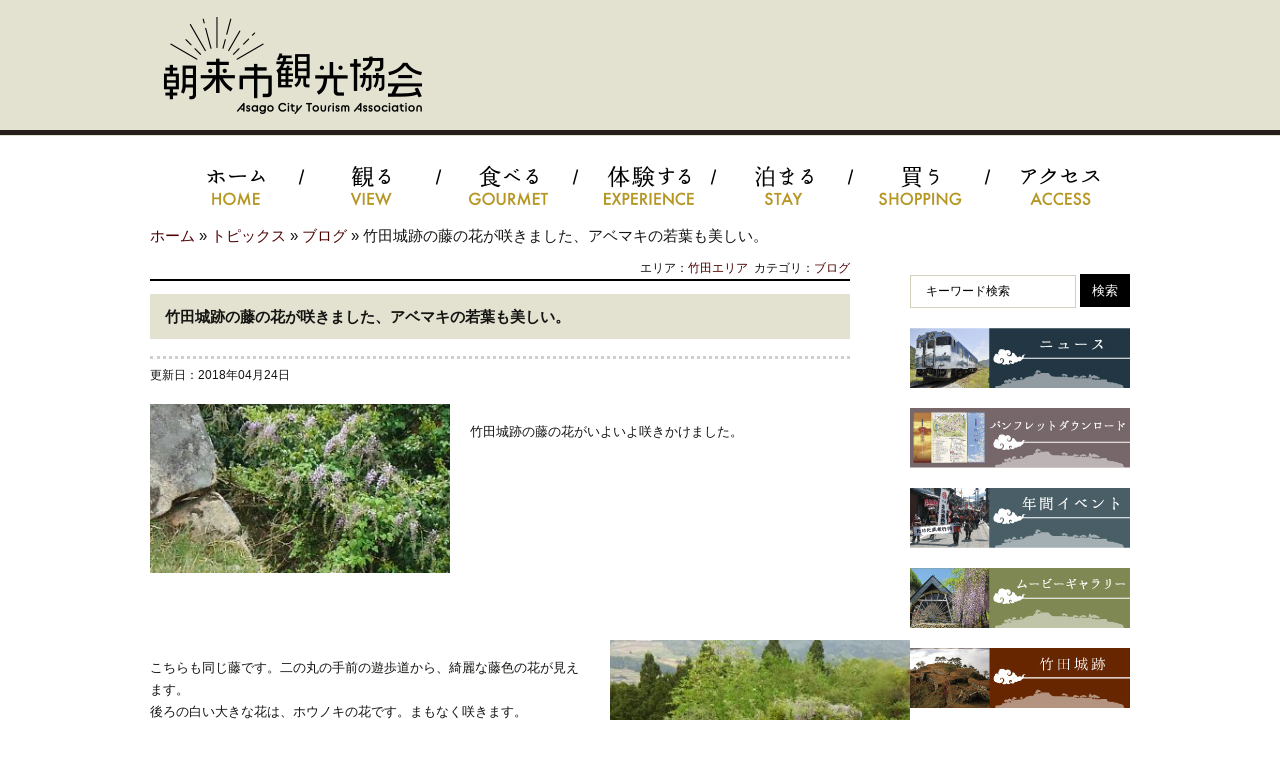

--- FILE ---
content_type: text/html; charset=UTF-8
request_url: https://asago-kanko.com/topics/6976
body_size: 50245
content:

<!DOCTYPE html>
<!--[if IE 7]>
<html class="ie ie7" dir="ltr" lang="ja"
	prefix="og: https://ogp.me/ns#"   xmlns:og="http://ogp.me/ns#">
<![endif]-->
<!--[if IE 8]>
<html class="ie ie8" dir="ltr" lang="ja"
	prefix="og: https://ogp.me/ns#"   xmlns:og="http://ogp.me/ns#">
<![endif]-->
<!--[if !(IE 7) | !(IE 8)  ]><!-->
<html dir="ltr" lang="ja"
	prefix="og: https://ogp.me/ns#"   xmlns:og="http://ogp.me/ns#">
<!--<![endif]-->
<head>
	<meta charset="UTF-8">
	<meta name="viewport" content="width=device-width">
 	
  <meta property="og:title" content="竹田城跡の藤の花が咲きました、アベマキの若葉も美しい。 - 竹田城跡のあるまち｜朝来市観光協会" />
  <meta property="og:description" content="竹田城跡の藤の花がいよいよ咲きかけました。&nbsp; &nbsp;こちらも同じ藤です。二の丸の手前の遊歩道から、綺麗な藤色の花が見えます。後ろの白い大きな花は、ホウノキの花です。まもなく咲きます。&nbsp; &nbsp;南二の丸にあるアベマキの木も若葉が美しいです。新緑、紅葉と、竹田城跡を彩る木のひとつです。城の曲輪の上には、松、桜はたくさん生えているのですが、実はそれ以外の雑木はこのアベマキの木一本のみなのです。" />
  <meta property="og:url" content="https://asago-kanko.com/topics/6976" />
  <meta property="og:image" content="" />
  <meta property="fb:app_id" content="1608349562723514" />
  <meta property="og:type" content="article" />
	<link rel="profile" href="http://gmpg.org/xfn/11">
	<link rel="pingback" href="https://asago-kanko.com/xmlrpc.php">
<!--[if lt IE 9]>
<script src="http://html5shiv.googlecode.com/svn/trunk/html5.js"></script>
<script src="https://asago-kanko.com/wp-content/themes/wadayama/js/Respond/respond.js"></script>
<link rel="stylesheet" media="all" href="https://asago-kanko.com/wp-content/themes/wadayama/css/ie.css" />
<![endif]-->
	
		<!-- All in One SEO 4.2.1.1 -->
		<title>竹田城跡の藤の花が咲きました、アベマキの若葉も美しい。 - 竹田城跡のあるまち｜朝来市観光協会</title>
		<meta name="description" content="竹田城跡の藤の花がいよいよ咲きかけました。 こちらも同じ藤です。二の丸の手前の遊歩" />
		<meta name="robots" content="max-image-preview:large" />
		<link rel="canonical" href="https://asago-kanko.com/topics/6976" />
		<meta property="og:locale" content="ja_JP" />
		<meta property="og:site_name" content="竹田城跡のあるまち｜朝来市観光協会 - 天空の城で有名な竹田城跡のあるまちへようこそ" />
		<meta property="og:type" content="article" />
		<meta property="og:title" content="竹田城跡の藤の花が咲きました、アベマキの若葉も美しい。 - 竹田城跡のあるまち｜朝来市観光協会" />
		<meta property="og:description" content="竹田城跡の藤の花がいよいよ咲きかけました。 こちらも同じ藤です。二の丸の手前の遊歩" />
		<meta property="og:url" content="https://asago-kanko.com/topics/6976" />
		<meta property="article:published_time" content="2018-04-24T00:00:59+00:00" />
		<meta property="article:modified_time" content="2018-04-24T02:13:49+00:00" />
		<meta name="twitter:card" content="summary" />
		<meta name="twitter:title" content="竹田城跡の藤の花が咲きました、アベマキの若葉も美しい。 - 竹田城跡のあるまち｜朝来市観光協会" />
		<meta name="twitter:description" content="竹田城跡の藤の花がいよいよ咲きかけました。 こちらも同じ藤です。二の丸の手前の遊歩" />
		<script type="application/ld+json" class="aioseo-schema">
			{"@context":"https:\/\/schema.org","@graph":[{"@type":"WebSite","@id":"https:\/\/asago-kanko.com\/#website","url":"https:\/\/asago-kanko.com\/","name":"\u7af9\u7530\u57ce\u8de1\u306e\u3042\u308b\u307e\u3061\uff5c\u671d\u6765\u5e02\u89b3\u5149\u5354\u4f1a","description":"\u5929\u7a7a\u306e\u57ce\u3067\u6709\u540d\u306a\u7af9\u7530\u57ce\u8de1\u306e\u3042\u308b\u307e\u3061\u3078\u3088\u3046\u3053\u305d","inLanguage":"ja","publisher":{"@id":"https:\/\/asago-kanko.com\/#organization"}},{"@type":"Organization","@id":"https:\/\/asago-kanko.com\/#organization","name":"\u7af9\u7530\u57ce\u8de1\u306e\u3042\u308b\u307e\u3061\uff5c\u671d\u6765\u5e02\u89b3\u5149\u5354\u4f1a","url":"https:\/\/asago-kanko.com\/"},{"@type":"BreadcrumbList","@id":"https:\/\/asago-kanko.com\/topics\/6976#breadcrumblist","itemListElement":[{"@type":"ListItem","@id":"https:\/\/asago-kanko.com\/#listItem","position":1,"item":{"@type":"WebPage","@id":"https:\/\/asago-kanko.com\/","name":"\u30db\u30fc\u30e0","description":"\u5929\u7a7a\u306e\u57ce\u3067\u6709\u540d\u306a\u7af9\u7530\u57ce\u8de1\u306e\u3042\u308b\u307e\u3061\u3078\u3088\u3046\u3053\u305d","url":"https:\/\/asago-kanko.com\/"},"nextItem":"https:\/\/asago-kanko.com\/topics\/6976#listItem"},{"@type":"ListItem","@id":"https:\/\/asago-kanko.com\/topics\/6976#listItem","position":2,"item":{"@type":"WebPage","@id":"https:\/\/asago-kanko.com\/topics\/6976","name":"\u7af9\u7530\u57ce\u8de1\u306e\u85e4\u306e\u82b1\u304c\u54b2\u304d\u307e\u3057\u305f\u3001\u30a2\u30d9\u30de\u30ad\u306e\u82e5\u8449\u3082\u7f8e\u3057\u3044\u3002","description":"\u7af9\u7530\u57ce\u8de1\u306e\u85e4\u306e\u82b1\u304c\u3044\u3088\u3044\u3088\u54b2\u304d\u304b\u3051\u307e\u3057\u305f\u3002 \u3053\u3061\u3089\u3082\u540c\u3058\u85e4\u3067\u3059\u3002\u4e8c\u306e\u4e38\u306e\u624b\u524d\u306e\u904a\u6b69","url":"https:\/\/asago-kanko.com\/topics\/6976"},"previousItem":"https:\/\/asago-kanko.com\/#listItem"}]},{"@type":"Person","@id":"https:\/\/asago-kanko.com\/author\/wadayama#author","url":"https:\/\/asago-kanko.com\/author\/wadayama","name":"wadayama","image":{"@type":"ImageObject","@id":"https:\/\/asago-kanko.com\/topics\/6976#authorImage","url":"https:\/\/secure.gravatar.com\/avatar\/ab83e333cbabd1643e23ef6181e1c520?s=96&d=mm&r=g","width":96,"height":96,"caption":"wadayama"}},{"@type":"WebPage","@id":"https:\/\/asago-kanko.com\/topics\/6976#webpage","url":"https:\/\/asago-kanko.com\/topics\/6976","name":"\u7af9\u7530\u57ce\u8de1\u306e\u85e4\u306e\u82b1\u304c\u54b2\u304d\u307e\u3057\u305f\u3001\u30a2\u30d9\u30de\u30ad\u306e\u82e5\u8449\u3082\u7f8e\u3057\u3044\u3002 - \u7af9\u7530\u57ce\u8de1\u306e\u3042\u308b\u307e\u3061\uff5c\u671d\u6765\u5e02\u89b3\u5149\u5354\u4f1a","description":"\u7af9\u7530\u57ce\u8de1\u306e\u85e4\u306e\u82b1\u304c\u3044\u3088\u3044\u3088\u54b2\u304d\u304b\u3051\u307e\u3057\u305f\u3002 \u3053\u3061\u3089\u3082\u540c\u3058\u85e4\u3067\u3059\u3002\u4e8c\u306e\u4e38\u306e\u624b\u524d\u306e\u904a\u6b69","inLanguage":"ja","isPartOf":{"@id":"https:\/\/asago-kanko.com\/#website"},"breadcrumb":{"@id":"https:\/\/asago-kanko.com\/topics\/6976#breadcrumblist"},"author":"https:\/\/asago-kanko.com\/author\/wadayama#author","creator":"https:\/\/asago-kanko.com\/author\/wadayama#author","datePublished":"2018-04-24T00:00:59+09:00","dateModified":"2018-04-24T02:13:49+09:00"}]}
		</script>
		<!-- All in One SEO -->

<link rel='dns-prefetch' href='//maps.googleapis.com' />
<link rel='dns-prefetch' href='//fonts.googleapis.com' />
<link rel="alternate" type="application/rss+xml" title="竹田城跡のあるまち｜朝来市観光協会 &raquo; フィード" href="https://asago-kanko.com/feed" />
<script type="text/javascript">
window._wpemojiSettings = {"baseUrl":"https:\/\/s.w.org\/images\/core\/emoji\/14.0.0\/72x72\/","ext":".png","svgUrl":"https:\/\/s.w.org\/images\/core\/emoji\/14.0.0\/svg\/","svgExt":".svg","source":{"concatemoji":"https:\/\/asago-kanko.com\/wp-includes\/js\/wp-emoji-release.min.js?ver=3a8c1c1c09f91aad0263c51fabc570ea"}};
/*! This file is auto-generated */
!function(e,a,t){var n,r,o,i=a.createElement("canvas"),p=i.getContext&&i.getContext("2d");function s(e,t){p.clearRect(0,0,i.width,i.height),p.fillText(e,0,0);e=i.toDataURL();return p.clearRect(0,0,i.width,i.height),p.fillText(t,0,0),e===i.toDataURL()}function c(e){var t=a.createElement("script");t.src=e,t.defer=t.type="text/javascript",a.getElementsByTagName("head")[0].appendChild(t)}for(o=Array("flag","emoji"),t.supports={everything:!0,everythingExceptFlag:!0},r=0;r<o.length;r++)t.supports[o[r]]=function(e){if(p&&p.fillText)switch(p.textBaseline="top",p.font="600 32px Arial",e){case"flag":return s("\ud83c\udff3\ufe0f\u200d\u26a7\ufe0f","\ud83c\udff3\ufe0f\u200b\u26a7\ufe0f")?!1:!s("\ud83c\uddfa\ud83c\uddf3","\ud83c\uddfa\u200b\ud83c\uddf3")&&!s("\ud83c\udff4\udb40\udc67\udb40\udc62\udb40\udc65\udb40\udc6e\udb40\udc67\udb40\udc7f","\ud83c\udff4\u200b\udb40\udc67\u200b\udb40\udc62\u200b\udb40\udc65\u200b\udb40\udc6e\u200b\udb40\udc67\u200b\udb40\udc7f");case"emoji":return!s("\ud83e\udef1\ud83c\udffb\u200d\ud83e\udef2\ud83c\udfff","\ud83e\udef1\ud83c\udffb\u200b\ud83e\udef2\ud83c\udfff")}return!1}(o[r]),t.supports.everything=t.supports.everything&&t.supports[o[r]],"flag"!==o[r]&&(t.supports.everythingExceptFlag=t.supports.everythingExceptFlag&&t.supports[o[r]]);t.supports.everythingExceptFlag=t.supports.everythingExceptFlag&&!t.supports.flag,t.DOMReady=!1,t.readyCallback=function(){t.DOMReady=!0},t.supports.everything||(n=function(){t.readyCallback()},a.addEventListener?(a.addEventListener("DOMContentLoaded",n,!1),e.addEventListener("load",n,!1)):(e.attachEvent("onload",n),a.attachEvent("onreadystatechange",function(){"complete"===a.readyState&&t.readyCallback()})),(e=t.source||{}).concatemoji?c(e.concatemoji):e.wpemoji&&e.twemoji&&(c(e.twemoji),c(e.wpemoji)))}(window,document,window._wpemojiSettings);
</script>
<style type="text/css">
img.wp-smiley,
img.emoji {
	display: inline !important;
	border: none !important;
	box-shadow: none !important;
	height: 1em !important;
	width: 1em !important;
	margin: 0 0.07em !important;
	vertical-align: -0.1em !important;
	background: none !important;
	padding: 0 !important;
}
</style>
	<link rel='stylesheet' id='sbi_styles-css' href='https://asago-kanko.com/wp-content/plugins/instagram-feed/css/sbi-styles.min.css?ver=6.5.1' type='text/css' media='all' />
<link rel='stylesheet' id='wp-block-library-css' href='https://asago-kanko.com/wp-includes/css/dist/block-library/style.min.css?ver=3a8c1c1c09f91aad0263c51fabc570ea' type='text/css' media='all' />
<link rel='stylesheet' id='classic-theme-styles-css' href='https://asago-kanko.com/wp-includes/css/classic-themes.min.css?ver=3a8c1c1c09f91aad0263c51fabc570ea' type='text/css' media='all' />
<style id='global-styles-inline-css' type='text/css'>
body{--wp--preset--color--black: #000000;--wp--preset--color--cyan-bluish-gray: #abb8c3;--wp--preset--color--white: #ffffff;--wp--preset--color--pale-pink: #f78da7;--wp--preset--color--vivid-red: #cf2e2e;--wp--preset--color--luminous-vivid-orange: #ff6900;--wp--preset--color--luminous-vivid-amber: #fcb900;--wp--preset--color--light-green-cyan: #7bdcb5;--wp--preset--color--vivid-green-cyan: #00d084;--wp--preset--color--pale-cyan-blue: #8ed1fc;--wp--preset--color--vivid-cyan-blue: #0693e3;--wp--preset--color--vivid-purple: #9b51e0;--wp--preset--gradient--vivid-cyan-blue-to-vivid-purple: linear-gradient(135deg,rgba(6,147,227,1) 0%,rgb(155,81,224) 100%);--wp--preset--gradient--light-green-cyan-to-vivid-green-cyan: linear-gradient(135deg,rgb(122,220,180) 0%,rgb(0,208,130) 100%);--wp--preset--gradient--luminous-vivid-amber-to-luminous-vivid-orange: linear-gradient(135deg,rgba(252,185,0,1) 0%,rgba(255,105,0,1) 100%);--wp--preset--gradient--luminous-vivid-orange-to-vivid-red: linear-gradient(135deg,rgba(255,105,0,1) 0%,rgb(207,46,46) 100%);--wp--preset--gradient--very-light-gray-to-cyan-bluish-gray: linear-gradient(135deg,rgb(238,238,238) 0%,rgb(169,184,195) 100%);--wp--preset--gradient--cool-to-warm-spectrum: linear-gradient(135deg,rgb(74,234,220) 0%,rgb(151,120,209) 20%,rgb(207,42,186) 40%,rgb(238,44,130) 60%,rgb(251,105,98) 80%,rgb(254,248,76) 100%);--wp--preset--gradient--blush-light-purple: linear-gradient(135deg,rgb(255,206,236) 0%,rgb(152,150,240) 100%);--wp--preset--gradient--blush-bordeaux: linear-gradient(135deg,rgb(254,205,165) 0%,rgb(254,45,45) 50%,rgb(107,0,62) 100%);--wp--preset--gradient--luminous-dusk: linear-gradient(135deg,rgb(255,203,112) 0%,rgb(199,81,192) 50%,rgb(65,88,208) 100%);--wp--preset--gradient--pale-ocean: linear-gradient(135deg,rgb(255,245,203) 0%,rgb(182,227,212) 50%,rgb(51,167,181) 100%);--wp--preset--gradient--electric-grass: linear-gradient(135deg,rgb(202,248,128) 0%,rgb(113,206,126) 100%);--wp--preset--gradient--midnight: linear-gradient(135deg,rgb(2,3,129) 0%,rgb(40,116,252) 100%);--wp--preset--duotone--dark-grayscale: url('#wp-duotone-dark-grayscale');--wp--preset--duotone--grayscale: url('#wp-duotone-grayscale');--wp--preset--duotone--purple-yellow: url('#wp-duotone-purple-yellow');--wp--preset--duotone--blue-red: url('#wp-duotone-blue-red');--wp--preset--duotone--midnight: url('#wp-duotone-midnight');--wp--preset--duotone--magenta-yellow: url('#wp-duotone-magenta-yellow');--wp--preset--duotone--purple-green: url('#wp-duotone-purple-green');--wp--preset--duotone--blue-orange: url('#wp-duotone-blue-orange');--wp--preset--font-size--small: 13px;--wp--preset--font-size--medium: 20px;--wp--preset--font-size--large: 36px;--wp--preset--font-size--x-large: 42px;--wp--preset--spacing--20: 0.44rem;--wp--preset--spacing--30: 0.67rem;--wp--preset--spacing--40: 1rem;--wp--preset--spacing--50: 1.5rem;--wp--preset--spacing--60: 2.25rem;--wp--preset--spacing--70: 3.38rem;--wp--preset--spacing--80: 5.06rem;--wp--preset--shadow--natural: 6px 6px 9px rgba(0, 0, 0, 0.2);--wp--preset--shadow--deep: 12px 12px 50px rgba(0, 0, 0, 0.4);--wp--preset--shadow--sharp: 6px 6px 0px rgba(0, 0, 0, 0.2);--wp--preset--shadow--outlined: 6px 6px 0px -3px rgba(255, 255, 255, 1), 6px 6px rgba(0, 0, 0, 1);--wp--preset--shadow--crisp: 6px 6px 0px rgba(0, 0, 0, 1);}:where(.is-layout-flex){gap: 0.5em;}body .is-layout-flow > .alignleft{float: left;margin-inline-start: 0;margin-inline-end: 2em;}body .is-layout-flow > .alignright{float: right;margin-inline-start: 2em;margin-inline-end: 0;}body .is-layout-flow > .aligncenter{margin-left: auto !important;margin-right: auto !important;}body .is-layout-constrained > .alignleft{float: left;margin-inline-start: 0;margin-inline-end: 2em;}body .is-layout-constrained > .alignright{float: right;margin-inline-start: 2em;margin-inline-end: 0;}body .is-layout-constrained > .aligncenter{margin-left: auto !important;margin-right: auto !important;}body .is-layout-constrained > :where(:not(.alignleft):not(.alignright):not(.alignfull)){max-width: var(--wp--style--global--content-size);margin-left: auto !important;margin-right: auto !important;}body .is-layout-constrained > .alignwide{max-width: var(--wp--style--global--wide-size);}body .is-layout-flex{display: flex;}body .is-layout-flex{flex-wrap: wrap;align-items: center;}body .is-layout-flex > *{margin: 0;}:where(.wp-block-columns.is-layout-flex){gap: 2em;}.has-black-color{color: var(--wp--preset--color--black) !important;}.has-cyan-bluish-gray-color{color: var(--wp--preset--color--cyan-bluish-gray) !important;}.has-white-color{color: var(--wp--preset--color--white) !important;}.has-pale-pink-color{color: var(--wp--preset--color--pale-pink) !important;}.has-vivid-red-color{color: var(--wp--preset--color--vivid-red) !important;}.has-luminous-vivid-orange-color{color: var(--wp--preset--color--luminous-vivid-orange) !important;}.has-luminous-vivid-amber-color{color: var(--wp--preset--color--luminous-vivid-amber) !important;}.has-light-green-cyan-color{color: var(--wp--preset--color--light-green-cyan) !important;}.has-vivid-green-cyan-color{color: var(--wp--preset--color--vivid-green-cyan) !important;}.has-pale-cyan-blue-color{color: var(--wp--preset--color--pale-cyan-blue) !important;}.has-vivid-cyan-blue-color{color: var(--wp--preset--color--vivid-cyan-blue) !important;}.has-vivid-purple-color{color: var(--wp--preset--color--vivid-purple) !important;}.has-black-background-color{background-color: var(--wp--preset--color--black) !important;}.has-cyan-bluish-gray-background-color{background-color: var(--wp--preset--color--cyan-bluish-gray) !important;}.has-white-background-color{background-color: var(--wp--preset--color--white) !important;}.has-pale-pink-background-color{background-color: var(--wp--preset--color--pale-pink) !important;}.has-vivid-red-background-color{background-color: var(--wp--preset--color--vivid-red) !important;}.has-luminous-vivid-orange-background-color{background-color: var(--wp--preset--color--luminous-vivid-orange) !important;}.has-luminous-vivid-amber-background-color{background-color: var(--wp--preset--color--luminous-vivid-amber) !important;}.has-light-green-cyan-background-color{background-color: var(--wp--preset--color--light-green-cyan) !important;}.has-vivid-green-cyan-background-color{background-color: var(--wp--preset--color--vivid-green-cyan) !important;}.has-pale-cyan-blue-background-color{background-color: var(--wp--preset--color--pale-cyan-blue) !important;}.has-vivid-cyan-blue-background-color{background-color: var(--wp--preset--color--vivid-cyan-blue) !important;}.has-vivid-purple-background-color{background-color: var(--wp--preset--color--vivid-purple) !important;}.has-black-border-color{border-color: var(--wp--preset--color--black) !important;}.has-cyan-bluish-gray-border-color{border-color: var(--wp--preset--color--cyan-bluish-gray) !important;}.has-white-border-color{border-color: var(--wp--preset--color--white) !important;}.has-pale-pink-border-color{border-color: var(--wp--preset--color--pale-pink) !important;}.has-vivid-red-border-color{border-color: var(--wp--preset--color--vivid-red) !important;}.has-luminous-vivid-orange-border-color{border-color: var(--wp--preset--color--luminous-vivid-orange) !important;}.has-luminous-vivid-amber-border-color{border-color: var(--wp--preset--color--luminous-vivid-amber) !important;}.has-light-green-cyan-border-color{border-color: var(--wp--preset--color--light-green-cyan) !important;}.has-vivid-green-cyan-border-color{border-color: var(--wp--preset--color--vivid-green-cyan) !important;}.has-pale-cyan-blue-border-color{border-color: var(--wp--preset--color--pale-cyan-blue) !important;}.has-vivid-cyan-blue-border-color{border-color: var(--wp--preset--color--vivid-cyan-blue) !important;}.has-vivid-purple-border-color{border-color: var(--wp--preset--color--vivid-purple) !important;}.has-vivid-cyan-blue-to-vivid-purple-gradient-background{background: var(--wp--preset--gradient--vivid-cyan-blue-to-vivid-purple) !important;}.has-light-green-cyan-to-vivid-green-cyan-gradient-background{background: var(--wp--preset--gradient--light-green-cyan-to-vivid-green-cyan) !important;}.has-luminous-vivid-amber-to-luminous-vivid-orange-gradient-background{background: var(--wp--preset--gradient--luminous-vivid-amber-to-luminous-vivid-orange) !important;}.has-luminous-vivid-orange-to-vivid-red-gradient-background{background: var(--wp--preset--gradient--luminous-vivid-orange-to-vivid-red) !important;}.has-very-light-gray-to-cyan-bluish-gray-gradient-background{background: var(--wp--preset--gradient--very-light-gray-to-cyan-bluish-gray) !important;}.has-cool-to-warm-spectrum-gradient-background{background: var(--wp--preset--gradient--cool-to-warm-spectrum) !important;}.has-blush-light-purple-gradient-background{background: var(--wp--preset--gradient--blush-light-purple) !important;}.has-blush-bordeaux-gradient-background{background: var(--wp--preset--gradient--blush-bordeaux) !important;}.has-luminous-dusk-gradient-background{background: var(--wp--preset--gradient--luminous-dusk) !important;}.has-pale-ocean-gradient-background{background: var(--wp--preset--gradient--pale-ocean) !important;}.has-electric-grass-gradient-background{background: var(--wp--preset--gradient--electric-grass) !important;}.has-midnight-gradient-background{background: var(--wp--preset--gradient--midnight) !important;}.has-small-font-size{font-size: var(--wp--preset--font-size--small) !important;}.has-medium-font-size{font-size: var(--wp--preset--font-size--medium) !important;}.has-large-font-size{font-size: var(--wp--preset--font-size--large) !important;}.has-x-large-font-size{font-size: var(--wp--preset--font-size--x-large) !important;}
.wp-block-navigation a:where(:not(.wp-element-button)){color: inherit;}
:where(.wp-block-columns.is-layout-flex){gap: 2em;}
.wp-block-pullquote{font-size: 1.5em;line-height: 1.6;}
</style>
<link rel='stylesheet' id='contact-form-7-css' href='https://asago-kanko.com/wp-content/plugins/contact-form-7/includes/css/styles.css?ver=5.2.1' type='text/css' media='all' />
<link rel='stylesheet' id='wp-pagenavi-css' href='https://asago-kanko.com/wp-content/plugins/wp-pagenavi/pagenavi-css.css?ver=2.70' type='text/css' media='all' />
<link rel='stylesheet' id='twentythirteen-fonts-css' href='//fonts.googleapis.com/css?family=Source+Sans+Pro%3A300%2C400%2C700%2C300italic%2C400italic%2C700italic%7CBitter%3A400%2C700&#038;subset=latin%2Clatin-ext' type='text/css' media='all' />
<link rel='stylesheet' id='genericons-css' href='https://asago-kanko.com/wp-content/themes/wadayama/fonts/genericons.css?ver=2.09' type='text/css' media='all' />
<link rel='stylesheet' id='twentythirteen-style-css' href='https://asago-kanko.com/wp-content/themes/wadayama/style.css?ver=2013-07-18' type='text/css' media='all' />
<!--[if lt IE 9]>
<link rel='stylesheet' id='twentythirteen-ie-css' href='https://asago-kanko.com/wp-content/themes/wadayama/css/ie.css?ver=2013-07-18' type='text/css' media='all' />
<![endif]-->
<script type='text/javascript' src='https://asago-kanko.com/wp-includes/js/jquery/jquery.min.js?ver=3.6.4' id='jquery-core-js'></script>
<script type='text/javascript' src='https://asago-kanko.com/wp-includes/js/jquery/jquery-migrate.min.js?ver=3.4.0' id='jquery-migrate-js'></script>
<link rel="https://api.w.org/" href="https://asago-kanko.com/wp-json/" /><link rel="EditURI" type="application/rsd+xml" title="RSD" href="https://asago-kanko.com/xmlrpc.php?rsd" />
<link rel="wlwmanifest" type="application/wlwmanifest+xml" href="https://asago-kanko.com/wp-includes/wlwmanifest.xml" />

<link rel='shortlink' href='https://asago-kanko.com/?p=6976' />
<link rel="alternate" type="application/json+oembed" href="https://asago-kanko.com/wp-json/oembed/1.0/embed?url=https%3A%2F%2Fasago-kanko.com%2Ftopics%2F6976" />
<link rel="alternate" type="text/xml+oembed" href="https://asago-kanko.com/wp-json/oembed/1.0/embed?url=https%3A%2F%2Fasago-kanko.com%2Ftopics%2F6976&#038;format=xml" />
<!-- Instagram Feed CSS -->
<style type="text/css">
@media screen and (max-width: 559px) {
  #sb_instagram.sbi_col_4.sbi_disable_mobile #sbi_images .sbi_item {
    width: 50%;
  }
}
</style>
	<style type="text/css" id="twentythirteen-header-css">
			.site-title,
		.site-description {
			position: absolute;
			clip: rect(1px 1px 1px 1px); /* IE7 */
			clip: rect(1px, 1px, 1px, 1px);
		}
			.site-header .home-link {
			min-height: 0;
		}
		</style>
	<link rel="icon" href="https://asago-kanko.com/wp-content/uploads/2021/03/cropped-cropped-logo-32x32.jpg" sizes="32x32" />
<link rel="icon" href="https://asago-kanko.com/wp-content/uploads/2021/03/cropped-cropped-logo-192x192.jpg" sizes="192x192" />
<link rel="apple-touch-icon" href="https://asago-kanko.com/wp-content/uploads/2021/03/cropped-cropped-logo-180x180.jpg" />
<meta name="msapplication-TileImage" content="https://asago-kanko.com/wp-content/uploads/2021/03/cropped-cropped-logo-270x270.jpg" />
		
	<script type="text/javascript" src="https://asago-kanko.com/wp-content/themes/wadayama/js/jarallax-0.2.4b.min.js"></script>
	<script type="text/javascript" src="https://asago-kanko.com/wp-content/themes/wadayama/js/paperjs/dist/paper.js"></script>


<script type="text/javascript">
<!--
jQuery(function(){
});
-->
</script>

<script type="text/javascript">
<!--
jQuery(function(){
	jQuery('a img').hover(
		function(){jQuery(this).fadeTo(1, 0.6);},
		function(){jQuery(this).fadeTo(1, 1.0);}
	);
});
-->
</script>



<style type="text/css">
<!--
-->
</style>


	<link rel="stylesheet" href="https://asago-kanko.com/wp-content/themes/wadayama/css/bootstrap-responsive.min.css" type="text/css" media="screen" />
	<link rel="stylesheet" href="https://asago-kanko.com/wp-content/themes/wadayama/css/responsive.min.css" type="text/css" media="screen" />

  <!--[if lt IE 9]>
	<link rel="stylesheet" href="https://asago-kanko.com/wp-content/themes/wadayama/css/ie.css" type="text/css" media="screen" />
  <![endif]-->
		
  	<!--<script type="text/javascript" src="https://asago-kanko.com/wp-content/themes/wadayama/js/jquery-1.8.2.min.js"></script>-->
	<script type="text/javascript" src="https://asago-kanko.com/wp-content/themes/wadayama/js/jquery.carouFredSel-6.2.1-packed.js"></script>
  	<script type="text/javascript" src="https://asago-kanko.com/wp-content/themes/wadayama/js/global.js"></script>
  	<script type="text/javascript" src="http://maps.google.com/maps/api/js?sensor=true"></script>
  	<script type="text/javascript" src="https://asago-kanko.com/wp-content/themes/wadayama/js/googleapi.js"></script>
  	<script type="text/javascript" src="https://asago-kanko.com/wp-content/themes/wadayama/js/jquery-galleryview/jquery.galleryview-1.0.js"></script>
  	<script type="text/javascript" src="https://asago-kanko.com/wp-content/themes/wadayama/js/jquery.timers.js"></script>

<script type="text/javascript">
jQuery(function() {
	var topBtn = jQuery('#page-top');	
	topBtn.hide();
	jQuery(window).scroll(function () {
		if (jQuery(this).scrollTop() > 100) {
			topBtn.fadeIn();
		} else {
			topBtn.fadeOut();
		}
	});
	//スクロールしてトップ
    topBtn.click(function () {
		jQuery('body,html').animate({
			scrollTop: 0
		}, 500);
		return false;
    });
});
</script>
<script type="text/javascript" language="javascript">
	jQuery(function() {
		jQuery('ul#productList').carouFredSel({
			auto: true,
			items : 4,
			scroll: 1,
			prev: "#prev",
			next: "#next",
			auto : {
			pasneOnHover: true
			}
		});
	});
</script>

<!--
<script type="text/javascript">
jQuery(function() {
	fr = new FilmRoll({
	container: '#film_roll_slider',
	animation: 1500,
	interval: 4000,
	no_css: true,
	//pager: false,
	prev: '#film_roll_prev',
	next: '#film_roll_next'
	});
	});
	//スライダー追加設定
	jQuery(function() {
	jQuery("#film_roll_slider,#film_roll_arrow").hover(
	function(){
	jQuery("#film_roll_arrow").stop(true).fadeTo('normal', 1.0);
	},
	function(){
	jQuery("#film_roll_arrow").fadeTo('fast', 0);
	});
	//ページャーのURL設定
	jQuery(".film_roll_pager a:eq(0)").attr("href", "#")
	jQuery(".film_roll_pager a:eq(1)").attr("href", "#")
	jQuery(".film_roll_pager a:eq(2)").attr("href", "#")
	jQuery(".film_roll_pager a:eq(3)").attr("href", "#")
	jQuery(".film_roll_pager a:eq(4)").attr("href", "#")
	});
</script>
-->
<script>
  (function(i,s,o,g,r,a,m){i['GoogleAnalyticsObject']=r;i[r]=i[r]||function(){
  (i[r].q=i[r].q||[]).push(arguments)},i[r].l=1*new Date();a=s.createElement(o),
  m=s.getElementsByTagName(o)[0];a.async=1;a.src=g;m.parentNode.insertBefore(a,m)
  })(window,document,'script','//www.google-analytics.com/analytics.js','ga');

  ga('create', 'UA-56031417-1', 'auto');
  ga('require', 'displayfeatures');
  ga('send', 'pageview');

</script>

<!-- Global site tag (gtag.js) - Google Ads: 368569589 --> <script async
src="https://www.googletagmanager.com/gtag/js?id=AW-368569589
"></script>
<script>
  window.dataLayer = window.dataLayer || [];
  function gtag(){dataLayer.push(arguments);}
  gtag('js', new Date());

  gtag('config', 'AW-368569589');
</script>


<style type="text/css">
<!--
.search-page-head,
.search-page-head a {
  color:#77676a;
}
-->
</style>

</head>

<body class="topics-template-default single single-topics postid-6976 sidebar">
<div id="fb-root"></div>
<script>(function(d, s, id) {
  var js, fjs = d.getElementsByTagName(s)[0];
  if (d.getElementById(id)) return;
  js = d.createElement(s); js.id = id;
  js.src = "//connect.facebook.net/ja_JP/sdk.js#xfbml=1&appId=704570446245489&version=v2.0";
  fjs.parentNode.insertBefore(js, fjs);
}(document, 'script', 'facebook-jssdk'));</script>

<div class="site-info2 row-fluid visible-desktop" style="margin-bottom:-130px;">
			  <div class="site-info-main" style="margin-top:-30px; text-align: center; "><h1 style="display: none;">朝来市観光協会</h1></div>

				
</div><!-- .site-info -->

	<div id="page" class="hfeed site">
		<header id="masthead" class="site-header" role="banner">

			    
			<div id="navbar" class="navbar">
				<nav id="site-navigation" class="navigation main-navigation" role="navigation">
				<h3 class="menu-toggle">
									<a class="btn btn-navbar">
										<span class="icon-bar"></span>
										<span class="icon-bar"></span>
										<span class="icon-bar"></span>
									</a>
				</h3>
		      <div class="nav-menu">
		      <ul>
		      <li class="hidden-desktop"><a href="https://asago-kanko.com/"></a></li>
              <li><a href="https://asago-kanko.com/" data-label="ホーム"><img src="https://asago-kanko.com/wp-content/themes/wadayama/images/main/menu_home.png" alt="ホーム" width="150px"/></a></li>
              <li class="nav-img"><a href="https://asago-kanko.com/?s=&post_type=spot&category[]=view" data-label="観る"><img src="https://asago-kanko.com/wp-content/themes/wadayama/images/main/menu_view.png" alt="観る" width="150px"/></a></li>
              <li class="nav-img"><a href="https://asago-kanko.com/?s=&post_type=spot&category[]=gourmet" data-label="食べる"><img src="https://asago-kanko.com/wp-content/themes/wadayama/images/main/menu_gourmet.png" alt="食べる" width="150px"/></a></li>
          	<li class="nav-img"><a href="https://asago-kanko.com/?s=&post_type=spot&category[]=experience" data-label="体験する"><img src="https://asago-kanko.com/wp-content/themes/wadayama/images/main/menu_experience.png" alt="体験する" width="150px"/></a></li>
              <li class="nav-img"><a href="https://asago-kanko.com/?s=&post_type=spot&category[]=stay" data-label="泊まる"><img src="https://asago-kanko.com/wp-content/themes/wadayama/images/main/menu_stay.png" alt="泊まる" width="150px"/></a></li>
              <li class="nav-img"><a href="https://asago-kanko.com/?s=&post_type=spot&category[]=shopping" data-label="買う"><img src="https://asago-kanko.com/wp-content/themes/wadayama/images/main/menu_shopping.png" alt="買う" width="150px"/></a></li>
              <li class="nav-img"><a href="https://asago-kanko.com/access_wadayama" data-label="アクセス"><img src="https://asago-kanko.com/wp-content/themes/wadayama/images/main/menu_access.png" alt="アクセス" width="150px"/></a></li>
	  	      </ul>
		      </div>
  		    
	<!--<div class="nav-menu" style="margin-bottom: 0px;">
    <ul class="links">
    	<li><a href="http://www.phocho.jp/takedajoseki/" target="_blank"><img src="https://asago-kanko.com/wp-content/themes/wadayama/images/main/side_btn01.jpg" alt="ニュース" /></a></li>
    	<li><a href="http://tajima-tabi.net/tajimawaru/" target="_blank"><img src="https://asago-kanko.com/wp-content/themes/wadayama/images/main/side_btn02.jpg" alt="フォトライブラリー" /></a></li>
    	<li><a href="http://www.city.asago.hyogo.jp/" target="_blank"><img src="https://asago-kanko.com/wp-content/themes/wadayama/images/main/side_btn03.jpg" alt="伝統家業「家具」" /></a></li>
    	<li><a href="http://www.asagomon.jp/" target="_blank"><img src="https://asago-kanko.com/wp-content/themes/wadayama/images/main/side_btn03.jpg" alt="パンフレットダウンロード" /></a></li>
    </ul>
    <ul class="links">
    	<li><a href="http://www.phocho.jp/takedajoseki/" target="_blank"><img src="https://asago-kanko.com/wp-content/themes/wadayama/images/main/side_btn05.jpg" alt="年間イベント" /></a></li>
    	<li><a href="http://tajima-tabi.net/tajimawaru/" target="_blank"><img src="https://asago-kanko.com/wp-content/themes/wadayama/images/main/side_btn06.jpg" alt="ムービーギャラリー" /></a></li>
    	<li><a href="http://www.city.asago.hyogo.jp/" target="_blank"><img src="https://asago-kanko.com/wp-content/themes/wadayama/images/main/side_btn07.jpg" alt="和田山町の特産品" /></a></li>
    	<li><a href="http://www.asagomon.jp/" target="_blank"><img src="https://asago-kanko.com/wp-content/themes/wadayama/images/main/side_btn08.jpg" alt="竹田城跡" /></a></li>
    </ul>
    </div>-->
			
									</nav><!-- #site-navigation -->

				

        			</div><!-- #navbar -->
		</header><!-- #masthead -->

		<div id="main" class="site-main">

<script type="text/javascript">
<!--
  jQuery(function(){
  		jQuery('#photos').galleryView({
  			panel_width: 700,
  			panel_height: 450,
  			frame_width: 70,
  			frame_height: 55,
  			border: 'none',
  			background_color: 'transparent'
      });
  });
-->
</script>
<style type="text/css">
<!--
  h1.entry-title {
    width: 100%;
  }
  .entry-title-right {
    display: none;
  }
-->
</style>

	<div id="primary" class="content-area row-fluid">
		<div id="content" class="site-content" role="main">

      <div class="breadcrumbs">
      <ul class="bcs"><li itemscope="itemscope"><a href="https://asago-kanko.com" itemprop="url"><span itemprop="title">ホーム</span></a></li><li> &raquo; <a href="https://asago-kanko.com/?post_type=topics&s=" title="トピックス">トピックス</a></li><li> &raquo; <a href="https://asago-kanko.com/?post_type=topics&category[]=blog&s=" title="ブログ">ブログ</a></li><li itemscope="itemscope"> &raquo; <span itemprop="title">竹田城跡の藤の花が咲きました、アベマキの若葉も美しい。</span></li></ul>      </div>

						
				

<article id="post-6976" class="post-6976 topics type-topics status-publish hentry category-blog area-takeda">
	<header class="entry-header" style="font-size:80%;">
		
		
    <div align="right">
    エリア：<a href="https://asago-kanko.com/?s=&post_type=topics&area[]=takeda" title="竹田エリア">竹田エリア</a>&nbsp;&nbsp;カテゴリ：<a href="https://asago-kanko.com/?s=&post_type=topics&category[]=blog" title="ブログ">ブログ</a>    </div>
    
		<div class="entry-title-sec">
		  <h1 class="entry-title">竹田城跡の藤の花が咲きました、アベマキの若葉も美しい。</h1>
		  <div class="entry-title-right">
		     		  </div>
		  <div style="clear:both;"></div>
		</div>
    <div>更新日：2018年04月24日</div>
		
		<div class="entry-meta">
								</div><!-- .entry-meta -->
	</header><!-- .entry-header -->

		<div class="entry-content">

    
    <div><p><a href="//asago-kanko.com/wp-content/uploads/2018/04/20180423a.jpg"><img decoding="async" class="alignleft size-medium wp-image-6978" src="//asago-kanko.com/wp-content/uploads/2018/04/20180423a.jpg" alt="" width="300" height="169" /></a><br />
竹田城跡の藤の花がいよいよ咲きかけました。<br clear="left" /><br />
&nbsp; &nbsp;</p>
<p><a href="//asago-kanko.com/wp-content/uploads/2018/04/20180423b.jpg"><img decoding="async" loading="lazy" class="alignright size-medium wp-image-6979" src="//asago-kanko.com/wp-content/uploads/2018/04/20180423b.jpg" alt="" width="300" height="169" /></a><br />
こちらも同じ藤です。二の丸の手前の遊歩道から、綺麗な藤色の花が見えます。<br />
後ろの白い大きな花は、ホウノキの花です。まもなく咲きます。<br clear="right" /><br />
&nbsp; &nbsp;</p>
<p><a href="//asago-kanko.com/wp-content/uploads/2018/04/20180423c.jpg"><img decoding="async" loading="lazy" class="alignleft size-medium wp-image-6979" src="//asago-kanko.com/wp-content/uploads/2018/04/20180423c-300x169.jpg" alt="" width="300" height="169" srcset="https://asago-kanko.com/wp-content/uploads/2018/04/20180423c-300x169.jpg 300w, https://asago-kanko.com/wp-content/uploads/2018/04/20180423c.jpg 320w" sizes="(max-width: 300px) 100vw, 300px" /></a><br />
南二の丸にあるアベマキの木も若葉が美しいです。<br />
新緑、紅葉と、竹田城跡を彩る木のひとつです。<br />
城の曲輪の上には、松、桜はたくさん生えているのですが、実はそれ以外の雑木はこのアベマキの木一本のみなのです。<br />
<br clear="left" /></p>
</div>

					</div><!-- .entry-content -->
	
	<footer class="entry-meta">
		
			</footer><!-- .entry-meta -->
</article><!-- #post -->
								
			
		</div><!-- #content -->
	</div><!-- #primary -->

	<div id="tertiary" class="sidebar-container" role="complementary">
		<div class="sidebar-inner">
			<div class="widget-area">
								
								<form action="https://asago-kanko.com/" method="get" class="search-form" role="search">
				<input type="hidden" name="post_type" value="spot" />
				
				<!--<div id="side-menus" class="widget">
				<div><img src="https://asago-kanko.com/wp-content/themes/wadayama/images/main/tl_search.png" alt="" /></div>

        		<div class="side-menus-list">
				<div><img src="https://asago-kanko.com/wp-content/themes/wadayama/images/main/tl_category.png" alt="" /></div>
				<ul>
												<li>
				<input type="checkbox" name="category[]" id="cats_gourmet" value="gourmet" />&nbsp;&nbsp;<label for="cats_gourmet">食べる</label>								</li>
												<li>
				<input type="checkbox" name="category[]" id="cats_view" value="view" />&nbsp;&nbsp;<label for="cats_view">観る</label>								</li>
												<li>
				<input type="checkbox" name="category[]" id="cats_shopping" value="shopping" />&nbsp;&nbsp;<label for="cats_shopping">買う</label>								</li>
												<li>
				<input type="checkbox" name="category[]" id="cats_stay" value="stay" />&nbsp;&nbsp;<label for="cats_stay">泊まる</label>								</li>
												<li>
				<input type="checkbox" name="category[]" id="cats_blog" value="blog" />&nbsp;&nbsp;<label for="cats_blog">ブログ</label>								</li>
												<li>
				<input type="checkbox" name="category[]" id="cats_access" value="access" />&nbsp;&nbsp;<label for="cats_access">アクセス</label>								</li>
												<li>
				<input type="checkbox" name="category[]" id="cats_experience" value="experience" />&nbsp;&nbsp;<label for="cats_experience">体験</label>								</li>
												<li>
				<input type="checkbox" name="category[]" id="cats_info" value="info" />&nbsp;&nbsp;<label for="cats_info">お知らせ</label>								</li>
												<li>
				<input type="checkbox" name="category[]" id="cats_event" value="event" />&nbsp;&nbsp;<label for="cats_event">イベント</label>								</li>
								</ul>

				<div><img src="https://asago-kanko.com/wp-content/themes/wadayama/images/main/tl_area.png" alt="" /></div>
				<ul>
								<li>
				<input type="checkbox" name="area[]" id="areas_wadayama" value="wadayama" />&nbsp;&nbsp;<label for="areas_wadayama">和田山エリア</label>								</li>
								<li>
				<input type="checkbox" name="area[]" id="areas_santo" value="santo" />&nbsp;&nbsp;<label for="areas_santo">山東エリア</label>								</li>
								<li>
				<input type="checkbox" name="area[]" id="areas_asago" value="asago" />&nbsp;&nbsp;<label for="areas_asago">朝来エリア</label>								</li>
								<li>
				<input type="checkbox" name="area[]" id="areas_ikuno" value="ikuno" />&nbsp;&nbsp;<label for="areas_ikuno">生野エリア</label>								</li>
								<li>
				<input type="checkbox" name="area[]" id="areas_takeda" value="takeda" />&nbsp;&nbsp;<label for="areas_takeda">竹田エリア</label>								</li>
								<li>
				<input type="checkbox" name="area[]" id="areas_%e8%bf%91%e9%9a%a3%e3%82%a8%e3%83%aa%e3%82%a2" value="%e8%bf%91%e9%9a%a3%e3%82%a8%e3%83%aa%e3%82%a2" />&nbsp;&nbsp;<label for="areas_%e8%bf%91%e9%9a%a3%e3%82%a8%e3%83%aa%e3%82%a2">近隣エリア</label>								</li>
								</ul>

				<div><img src="https://asago-kanko.com/wp-content/themes/wadayama/images/main/tl_free.png" alt="" /></div>
				<div><input type="text" size="10" name="s" value="" style="width:100%;"></div>
				
				<div align="center" style="margin-top:5px;"><input type="submit" value="検索" /></div>
				
				</div>
			</div>-->
				</form>
								<div class="widget">
<div class="search-form">
  <div style="width:100%;position:relative;margin-top:10px;">
    <form role="search" method="get" id="searchform" action="https://asago-kanko.com/" style="float:left;width:250px;">
      <div><label class="screen-reader-text" for="s">Search for:</label>
        <input type="text" value="キーワード検索" name="s" id="s" size="10" />
        <input type="submit" value="検索" />
      </div>
    </form>
  </div>
</div></div>
				<div class="widget"><a href="https://asago-kanko.com/?post_type=topics&s=" data-label="ニュース"><img src="https://asago-kanko.com/wp-content/themes/wadayama/images/main/side_btn01.jpg" alt="ニュース" /></a></div>
       			<!--<div class="widget"><a href="https://asago-kanko.com/" data-label="フォトライブラリー"><img src="https://asago-kanko.com/wp-content/themes/wadayama/images/main/side_btn02.jpg" alt="フォトライブラリー" /></a></div>
       			<div class="widget"><a href="https://asago-kanko.com/" data-label="伝統家業「家具」"><img src="https://asago-kanko.com/wp-content/themes/wadayama/images/main/side_btn03.jpg" alt="伝統家業「家具」" /></a></div>-->
       			<div class="widget"><a href="https://asago-kanko.com/pamphlet" data-label="パンフレットダウンロード"><img src="https://asago-kanko.com/wp-content/themes/wadayama/images/main/side_btn04.jpg" alt="パンフレットダウンロード" /></a></div>
       			<div class="widget"><a href="https://asago-kanko.com/event" data-label="年間イベント"><img src="https://asago-kanko.com/wp-content/themes/wadayama/images/main/side_btn05.jpg" alt="年間イベント" /></a></div>
       			<div class="widget"><a href="https://asago-kanko.com/movie" data-label="ムービーギャラリー"><img src="https://asago-kanko.com/wp-content/themes/wadayama/images/main/side_btn06.jpg" alt="ムービーギャラリー" /></a></div>
       			<!--<div class="widget"><a href="https://asago-kanko.com/" data-label="和田山町の特産品"><img src="https://asago-kanko.com/wp-content/themes/wadayama/images/main/side_btn07.jpg" alt="和田山町の特産品" /></a></div>-->
       			<div class="widget"><a href="https://asago-kanko.com/takedajyoseki" data-label="竹田城跡"><img src="https://asago-kanko.com/wp-content/themes/wadayama/images/main/side_btn08.jpg" alt="竹田城跡" /></a></div>
        
       
				
			</div><!-- .widget-area -->
		</div><!-- .sidebar-inner -->
	</div><!-- #tertiary -->

    

		</div><!-- #main -->
		<!--<footer id="colophon" class="site-footer" role="contentinfo">
			        </footer>--><!-- #colophon -->
	</div><!-- #page -->
    
   <div style="clear:both;"></div>
    <div class="nav-menu" style="margin-bottom: 80px; margin-top:80px;">
    <ul class="links">
    	<li><a href="https://www.furusato-tax.jp/city/product/28225?utm_source=hyogoken_asagoshi&utm_medium=referral&utm_campaign=lgmk_28225" target="_blank"><img src="https://asago-kanko.com/wp-content/themes/wadayama/images/main/link_furusatonousei.png" alt="ふるさと納税" width="181" /></a></li>
    	<li><a href="https://tajima-tabi.net/tajimawaru/" target="_blank"><img src="https://asago-kanko.com/wp-content/themes/wadayama/images/main/link_tajimawaru.jpg" alt="たじまわる" /></a></li>
    	<li><a href="https://www.city.asago.hyogo.jp/life/3/" target="_blank"><img src="https://asago-kanko.com/wp-content/themes/wadayama/images/main/link_asago.jpg" alt="朝来市" /></a></li>
	    <li><a href="https://asagomon.com/" target="_blank"><img src="https://asago-kanko.com/wp-content/themes/wadayama/images/main/link_asagomon.jpg" alt="あさごもん" /></a></li>
    </ul>
    <ul class="links">
    	<li><a href="https://www.zentanbus.co.jp/local_bus-2-2-2/tenkubus/" target="_blank"><img src="https://asago-kanko.com/wp-content/themes/wadayama/images/main/link_tenkubus.jpg" alt="天空バス" /></a></li>
    	<li><a href="https://twitter.com/asagoshi_kankou" target="_blank"><img src="https://asago-kanko.com/wp-content/themes/wadayama/images/main/link_twitter.png" alt="朝来市観光協会twitter" width="181px"/></a></li>
    	<li><a href="https://www.seichi.net/koichan/" target="_blank"><img src="https://asago-kanko.com/wp-content/themes/wadayama/images/main/link_koichan.png" alt="恋人の聖地ＣＨ" width="181px"/></a></li>
    </ul>
	<ul class="links"><li><a href="https://kitakinki-kosekinomichi.uh-oh.jp/koseki-michi/" target="_blank"><img src="https://asago-kanko.com/wp-content/uploads/2025/02/bn_kitakinki-koseki_small.png" alt="鉱石の道特設サイト" /></a></li></ul>
    </div>
    <!----スマホフッター---->
    		<div class="span12 hidden-desktop" style="height: 190px; text-align: center; font-size: 87%; margin-top:20px;">
			      <div style="font-weight:bold; font-size: 140%; line-height: 140%;">朝来市観光協会</div>
			      <div>
			        〒669-5292　兵庫県朝来市和田山町東谷213-1 西館2F</br>
			        <span style="font-weight:bold;">お問い合わせ：情報館　天空の城</span></br>
			        （たけだ城下町交流館内・朝来市和田山町竹田363）</br>
			        <a href="https://asago-kanko.com/information">>>お問い合わせはこちら</a>
			      </div>
			    </div><!----->
			    	    
			<div class="site-info row-fluid">
			  <div class="site-info-main">
			    <div class="span5 visible-desktop" style="margin-left:310px;">
			      <div style="font-weight:bold; font-size: 140%; line-height: 140%;">朝来市観光協会</div>
			      <div>
			        〒669-5292　兵庫県朝来市和田山町東谷213-1 西館2F</br>
			        <span style="font-weight:bold;">お問い合わせ：情報館　天空の城</span></br>
			        （たけだ城下町交流館内・朝来市和田山町竹田363）</br>
			        <a href="https://asago-kanko.com/information">>>お問い合わせはこちら</a>
			      </div>
			    </div>
			    </div>
			    <div class="span2 visible-desktop">
			      <div>
			        <div>▶ <a href="http://www.city.asago.hyogo.jp/takeda/category/12-7-0-0-0.html" target="_blank">よくある質問</a></div>
					
<div class="search-form">
  <div style="width:100%;position:relative;margin-top:10px;">
    <form role="search" method="get" id="searchform" action="https://asago-kanko.com/" style="float:left;width:250px;">
      <div><label class="screen-reader-text" for="s">Search for:</label>
        <input type="text" value="キーワード検索" name="s" id="s" size="10" />
        <input type="submit" value="検索" />
      </div>
    </form>
  </div>
</div>			        <!--<div>▶ <a href="https://asago-kanko.com/" title="HOME">サイトマップ</a></div>-->
			      </div>
			      <!--<div class="span4">
			        <div>><a href="https://asago-kanko.com/download" title="パンフレットダウンロード">パンフレットダウンロード</a></div>
			        <div>><a href="https://asago-kanko.com/link" title="リンク集">リンク集</a></div>
			        <div>><a href="https://asago-kanko.com/inquiry" title="お問い合わせ">お問い合わせ</a></div>
			        <div>><a href="https://asago-kanko.com/sitemap" title="サイトマップ">サイトマップ</a></div>
			      </div>
			      <div class="span2">
			        <div>カテゴリで探す</div>
			        <div>><a href="https://asago-kanko.com/?s=&post_type=spot&category[]=nature" title="自然">自然</a></div>
			        <div>><a href="https://asago-kanko.com/?s=&post_type=spot&category[]=food" title="グルメ">グルメ</a></div>
			        <div>><a href="https://asago-kanko.com/?s=&post_type=spot&category[]=taiken" title="体験">体験</a></div>
			      </div>
			      <div class="span2">
			        <div>&nbsp;</div>
			        <div>><a href="https://asago-kanko.com/?s=&post_type=spot&category[]=culture-history" title="歴史＆文化">歴史＆文化</a></div>
			        <div>><a href="https://asago-kanko.com/?s=&post_type=spot&category[]=spa" title="温泉">温泉</a></div>
			        <div>><a href="https://asago-kanko.com/?s=&post_type=stay" title="宿泊">宿泊</a></div>
			      </div>
			      <div class="span2">
			        <div>エリアで探す</div>
			        <div>><a href="https://asago-kanko.com/?post_type=spot&area[]=tamba_&s=" title="丹波">丹波</a></div>
			        <div>><a href="https://asago-kanko.com/?post_type=spot&area[]=tajima&s=" title="但馬">但馬</a></div>
			        <div>><a href="https://asago-kanko.com/?post_type=spot&area[]=tango&s=" title="丹後">丹後</a></div>
			        <div>><a href="https://asago-kanko.com/?post_type=spot&area[]=wakasaji&s=" title="若狭路">若狭路</a></div>
			      </div>-->
			    </div>
  			  <div class="site-info-foot">Copyright &copy; 2024 Asaog Tourism Association All rights reserved.</div>
			  </div>
               <p id="page-top"><a href="#wrap">PAGE TOP</a></p>

				
			</div><!-- .site-info -->
  	  <div style="clear:both;"></div>

	<!-- Instagram Feed JS -->
<script type="text/javascript">
var sbiajaxurl = "https://asago-kanko.com/wp-admin/admin-ajax.php";
</script>
<script type='text/javascript' id='contact-form-7-js-extra'>
/* <![CDATA[ */
var wpcf7 = {"apiSettings":{"root":"https:\/\/asago-kanko.com\/wp-json\/contact-form-7\/v1","namespace":"contact-form-7\/v1"}};
/* ]]> */
</script>
<script type='text/javascript' src='https://asago-kanko.com/wp-content/plugins/contact-form-7/includes/js/scripts.js?ver=5.2.1' id='contact-form-7-js'></script>
<script type='text/javascript' src='https://asago-kanko.com/wp-content/themes/wadayama/js/functions.js?ver=2013-07-18' id='twentythirteen-script-js'></script>
<script type='text/javascript' src='https://maps.googleapis.com/maps/api/js?key=AIzaSyAjGh76u8cktdJ8Pjmfq-tnEhuIKwOlur0&#038;ver=3a8c1c1c09f91aad0263c51fabc570ea' id='googlemap-js'></script>
</body>
</html>

--- FILE ---
content_type: text/css
request_url: https://asago-kanko.com/wp-content/themes/wadayama/css/bootstrap-responsive.min.css
body_size: 14245
content:
/*!
 * Bootstrap Responsive v2.2.2
 *
 * Copyright 2012 Twitter, Inc
 * Licensed under the Apache License v2.0
 * http://www.apache.org/licenses/LICENSE-2.0
 *
 * Designed and built with all the love in the world @twitter by @mdo and @fat.
 */
@-ms-viewport {
	width: device-width
}

.clearfix {
	*zoom: 1
}

.clearfix:before, .clearfix:after {
	display: table;
	line-height: 0;
	content: ""
}

.clearfix:after {
	clear: both
}

.hide-text {
	font: 0/0 a;
	color: transparent;
	text-shadow: none;
	background-color: transparent;
	border: 0
}

.input-block-level {
	display: block;
	width: 100%;
	min-height: 30px;
	-webkit-box-sizing: border-box;
	-moz-box-sizing: border-box;
	box-sizing: border-box
}

.hidden {
	display: none;
	visibility: hidden
}

.visible-phone {
	display: none !important
}

.visible-tablet {
	display: none !important
}

.hidden-desktop {
	display: none !important
}

.visible-desktop {
	display: inherit !important
}

@media (max-width: 700px) {
	.hidden-desktop {
		display: inherit !important
	}

	.visible-desktop {
		display: none !important
	}

	.visible-tablet {
		display: inherit !important
	}

	.hidden-tablet {
		display: none !important
	}
}

@media (max-width: 700px) {
	.hidden-desktop {
		display: inherit !important
	}

	.visible-desktop {
		display: none !important
	}

	.visible-phone {
		display: inherit !important
	}

	.hidden-phone {
		display: none !important
	}
}

@media (min-width: 1200px) {
	.row {
		margin-left: -30px;
		*zoom: 1
	}

	.row:before, .row:after {
		display: table;
		line-height: 0;
		content: ""
	}

	.row:after {
		clear: both
	}

	[class*="span"] {
		float: left;
		min-height: 1px;
		margin-left: 30px
	}

	.container, .navbar-static-top .container, .navbar-fixed-top .container, .navbar-fixed-bottom .container {
		width: 1170px
	}

	.span12 {
		width: 1170px
	}

	.span11 {
		width: 1070px
	}

	.span10 {
		width: 970px
	}

	.span9 {
		width: 870px
	}

	.span8 {
		width: 770px
	}

	.span7 {
		width: 670px
	}

	.span6 {
		width: 570px
	}

	.span5 {
		width: 470px
	}

	.span4 {
		width: 370px
	}

	.span3 {
		width: 270px
	}

	.span2 {
		width: 170px
	}

	.span1 {
		width: 70px
	}

	.offset12 {
		margin-left: 1230px
	}

	.offset11 {
		margin-left: 1130px
	}

	.offset10 {
		margin-left: 1030px
	}

	.offset9 {
		margin-left: 930px
	}

	.offset8 {
		margin-left: 830px
	}

	.offset7 {
		margin-left: 730px
	}

	.offset6 {
		margin-left: 630px
	}

	.offset5 {
		margin-left: 530px
	}

	.offset4 {
		margin-left: 430px
	}

	.offset3 {
		margin-left: 330px
	}

	.offset2 {
		margin-left: 230px
	}

	.offset1 {
		margin-left: 130px
	}

	.row-fluid {
		width: 100%;
		*zoom: 1
	}

	.row-fluid:before, .row-fluid:after {
		display: table;
		line-height: 0;
		content: ""
	}

	.row-fluid:after {
		clear: both
	}

	.row-fluid [class*="span"] {
		display: block;
		float: left;
		width: 100%;
		min-height: 23px;
		/*margin-left: 2.564102564102564%;*/
		margin-left: 0;
		*margin-left: 2.5109110747408616%;
		-webkit-box-sizing: border-box;
		-moz-box-sizing: border-box;
		box-sizing: border-box
	}

	.row-fluid [class*="span"]:first-child {
		margin-left: 0
	}

	.row-fluid .controls-row [class*="span"] + [class*="span"] {
		margin-left: 2.564102564102564%
	}

	.row-fluid .span12 {
		width: 100%;
		*width: 99.94680851063829%
	}

	.row-fluid .span11 {
		width: 91.45299145299145%;
		*width: 91.39979996362975%
	}

	.row-fluid .span10 {
		width: 82.90598290598291%;
		*width: 82.8527914166212%
	}

	.row-fluid .span9 {
		width: 74.35897435897436%;
		*width: 74.30578286961266%
	}

	.row-fluid .span8 {
		width: 65.81196581196582%;
		*width: 65.75877432260411%
	}

	.row-fluid .span7 {
		width: 57.26495726495726%;
		*width: 57.21176577559556%
	}

	.row-fluid .span6 {
		width: 48.717948717948715%;
		*width: 48.664757228587014%
	}

	.row-fluid .span5 {
		width: 40.17094017094017%;
		*width: 40.11774868157847%
	}

	.row-fluid .span4 {
		width: 31.623931623931625%;
		*width: 31.570740134569924%
	}

	.row-fluid .span3 {
		width: 23.076923076923077%;
		*width: 23.023731587561375%
	}

	.row-fluid .span2 {
		width: 14.52991452991453%;
		*width: 14.476723040552828%
	}

	.row-fluid .span1 {
		width: 5.982905982905983%;
		*width: 5.929714493544281%
	}

	.row-fluid .offset12 {
		margin-left: 105.12820512820512%;
		*margin-left: 105.02182214948171%
	}

	.row-fluid .offset12:first-child {
		margin-left: 102.56410256410257%;
		*margin-left: 102.45771958537915%
	}

	.row-fluid .offset11 {
		margin-left: 96.58119658119658%;
		*margin-left: 96.47481360247316%
	}

	.row-fluid .offset11:first-child {
		margin-left: 94.01709401709402%;
		*margin-left: 93.91071103837061%
	}

	.row-fluid .offset10 {
		margin-left: 88.03418803418803%;
		*margin-left: 87.92780505546462%
	}

	.row-fluid .offset10:first-child {
		margin-left: 85.47008547008548%;
		*margin-left: 85.36370249136206%
	}

	.row-fluid .offset9 {
		margin-left: 79.48717948717949%;
		*margin-left: 79.38079650845607%
	}

	.row-fluid .offset9:first-child {
		margin-left: 76.92307692307693%;
		*margin-left: 76.81669394435352%
	}

	.row-fluid .offset8 {
		margin-left: 70.94017094017094%;
		*margin-left: 70.83378796144753%
	}

	.row-fluid .offset8:first-child {
		margin-left: 68.37606837606839%;
		*margin-left: 68.26968539734497%
	}

	.row-fluid .offset7 {
		margin-left: 62.393162393162385%;
		*margin-left: 62.28677941443899%
	}

	.row-fluid .offset7:first-child {
		margin-left: 59.82905982905982%;
		*margin-left: 59.72267685033642%
	}

	.row-fluid .offset6 {
		margin-left: 53.84615384615384%;
		*margin-left: 53.739770867430444%
	}

	.row-fluid .offset6:first-child {
		margin-left: 51.28205128205128%;
		*margin-left: 51.175668303327875%
	}

	.row-fluid .offset5 {
		margin-left: 45.299145299145295%;
		*margin-left: 45.1927623204219%
	}

	.row-fluid .offset5:first-child {
		margin-left: 42.73504273504273%;
		*margin-left: 42.62865975631933%
	}

	.row-fluid .offset4 {
		margin-left: 36.75213675213675%;
		*margin-left: 36.645753773413354%
	}

	.row-fluid .offset4:first-child {
		margin-left: 34.18803418803419%;
		*margin-left: 34.081651209310785%
	}

	.row-fluid .offset3 {
		margin-left: 28.205128205128204%;
		*margin-left: 28.0987452264048%
	}

	.row-fluid .offset3:first-child {
		margin-left: 25.641025641025642%;
		*margin-left: 25.53464266230224%
	}

	.row-fluid .offset2 {
		margin-left: 19.65811965811966%;
		*margin-left: 19.551736679396257%
	}

	.row-fluid .offset2:first-child {
		margin-left: 17.094017094017094%;
		*margin-left: 16.98763411529369%
	}

	.row-fluid .offset1 {
		margin-left: 11.11111111111111%;
		*margin-left: 11.004728132387708%
	}

	.row-fluid .offset1:first-child {
		margin-left: 8.547008547008547%;
		*margin-left: 8.440625568285142%
	}

	input, textarea, .uneditable-input {
		margin-left: 0
	}

	.controls-row [class*="span"] + [class*="span"] {
		margin-left: 30px
	}

	input.span12, textarea.span12, .uneditable-input.span12 {
		width: 1156px
	}

	input.span11, textarea.span11, .uneditable-input.span11 {
		width: 1056px
	}

	input.span10, textarea.span10, .uneditable-input.span10 {
		width: 956px
	}

	input.span9, textarea.span9, .uneditable-input.span9 {
		width: 856px
	}

	input.span8, textarea.span8, .uneditable-input.span8 {
		width: 756px
	}

	input.span7, textarea.span7, .uneditable-input.span7 {
		width: 656px
	}

	input.span6, textarea.span6, .uneditable-input.span6 {
		width: 556px
	}

	input.span5, textarea.span5, .uneditable-input.span5 {
		width: 456px
	}

	input.span4, textarea.span4, .uneditable-input.span4 {
		width: 356px
	}

	input.span3, textarea.span3, .uneditable-input.span3 {
		width: 256px
	}

	input.span2, textarea.span2, .uneditable-input.span2 {
		width: 156px
	}

	input.span1, textarea.span1, .uneditable-input.span1 {
		width: 56px
	}

	.thumbnails {
		margin-left: -30px
	}

	.thumbnails > li {
		margin-left: 30px
	}

	.row-fluid .thumbnails {
		margin-left: 0
	}
}

@media (min-width: 700px) and (max-width: 1199px) {
	.row {
		margin-left: -20px;
		*zoom: 1
	}

	.row:before, .row:after {
		display: table;
		line-height: 0;
		content: ""
	}

	.row:after {
		clear: both
	}

	[class*="span"] {
		float: left;
		min-height: 1px;
		margin-left: 20px
	}

	.container, .navbar-static-top .container, .navbar-fixed-top .container, .navbar-fixed-bottom .container {
		width: 724px
	}

	.span12 {
		width: 724px
	}

	.span11 {
		width: 662px
	}

	.span10 {
		width: 600px
	}

	.span9 {
		width: 538px
	}

	.span8 {
		width: 476px
	}

	.span7 {
		width: 414px
	}

	.span6 {
		width: 352px
	}

	.span5 {
		width: 290px
	}

	.span4 {
		width: 228px
	}

	.span3 {
		width: 166px
	}

	.span2 {
		width: 104px
	}

	.span1 {
		width: 42px
	}

	.offset12 {
		margin-left: 764px
	}

	.offset11 {
		margin-left: 702px
	}

	.offset10 {
		margin-left: 640px
	}

	.offset9 {
		margin-left: 578px
	}

	.offset8 {
		margin-left: 516px
	}

	.offset7 {
		margin-left: 454px
	}

	.offset6 {
		margin-left: 392px
	}

	.offset5 {
		margin-left: 330px
	}

	.offset4 {
		margin-left: 268px
	}

	.offset3 {
		margin-left: 206px
	}

	.offset2 {
		margin-left: 144px
	}

	.offset1 {
		margin-left: 82px
	}

	.row-fluid {
		width: 100%;
		*zoom: 1
	}

	.row-fluid:before, .row-fluid:after {
		display: table;
		line-height: 0;
		content: ""
	}

	.row-fluid:after {
		clear: both
	}

	.row-fluid [class*="span"] {
		display: block;
		float: left;
		width: 100%;
/* 		min-height: 30px; */
/* 		margin-left: 2.7624309392265194%; */
/* 		*margin-left: 2.709239449864817%; */
    margin-left: 0;
    *margin-left: 0;
		-webkit-box-sizing: border-box;
		-moz-box-sizing: border-box;
		box-sizing: border-box
	}

	.row-fluid [class*="span"]:first-child {
		margin-left: 0
	}

	.row-fluid .controls-row [class*="span"] + [class*="span"] {
		margin-left: 2.7624309392265194%
	}

	.row-fluid .span12 {
		width: 100%;
		*width: 99.94680851063829%
	}

	.row-fluid .span11 {
		width: 91.43646408839778%;
		*width: 91.38327259903608%
	}

	.row-fluid .span10 {
		width: 82.87292817679558%;
		*width: 82.81973668743387%
	}

	.row-fluid .span9 {
		width: 74.30939226519337%;
		*width: 74.25620077583166%
	}

	.row-fluid .span8 {
		width: 65.74585635359117%;
		*width: 65.69266486422946%
	}

	.row-fluid .span7 {
		width: 57.18232044198895%;
		*width: 57.12912895262725%
	}

	.row-fluid .span6 {
		width: 48.61878453038674%;
		*width: 48.56559304102504%
	}

	.row-fluid .span5 {
		width: 40.05524861878453%;
		*width: 40.00205712942283%
	}

	.row-fluid .span4 {
		width: 31.491712707182323%;
		*width: 31.43852121782062%
	}

	.row-fluid .span3 {
		width: 22.92817679558011%;
		*width: 22.87498530621841%
	}

	.row-fluid .span2 {
		width: 14.3646408839779%;
		*width: 14.311449394616199%
	}

	.row-fluid .span1 {
		width: 5.801104972375691%;
		*width: 5.747913483013988%
	}

	.row-fluid .offset12 {
		margin-left: 105.52486187845304%;
		*margin-left: 105.41847889972962%
	}

	.row-fluid .offset12:first-child {
		margin-left: 102.76243093922652%;
		*margin-left: 102.6560479605031%
	}

	.row-fluid .offset11 {
		margin-left: 96.96132596685082%;
		*margin-left: 96.8549429881274%
	}

	.row-fluid .offset11:first-child {
		margin-left: 94.1988950276243%;
		*margin-left: 94.09251204890089%
	}

	.row-fluid .offset10 {
		margin-left: 88.39779005524862%;
		*margin-left: 88.2914070765252%
	}

	.row-fluid .offset10:first-child {
		margin-left: 85.6353591160221%;
		*margin-left: 85.52897613729868%
	}

	.row-fluid .offset9 {
		margin-left: 79.8342541436464%;
		*margin-left: 79.72787116492299%
	}

	.row-fluid .offset9:first-child {
		margin-left: 77.07182320441989%;
		*margin-left: 76.96544022569647%
	}

	.row-fluid .offset8 {
		margin-left: 71.2707182320442%;
		*margin-left: 71.16433525332079%
	}

	.row-fluid .offset8:first-child {
		margin-left: 68.50828729281768%;
		*margin-left: 68.40190431409427%
	}

	.row-fluid .offset7 {
		margin-left: 62.70718232044199%;
		*margin-left: 62.600799341718584%
	}

	.row-fluid .offset7:first-child {
		margin-left: 59.94475138121547%;
		*margin-left: 59.838368402492065%
	}

	.row-fluid .offset6 {
		margin-left: 54.14364640883978%;
		*margin-left: 54.037263430116376%
	}

	.row-fluid .offset6:first-child {
		margin-left: 51.38121546961326%;
		*margin-left: 51.27483249088986%
	}

	.row-fluid .offset5 {
		margin-left: 45.58011049723757%;
		*margin-left: 45.47372751851417%
	}

	.row-fluid .offset5:first-child {
		margin-left: 42.81767955801105%;
		*margin-left: 42.71129657928765%
	}

	.row-fluid .offset4 {
		margin-left: 37.01657458563536%;
		*margin-left: 36.91019160691196%
	}

	.row-fluid .offset4:first-child {
		margin-left: 34.25414364640884%;
		*margin-left: 34.14776066768544%
	}

	.row-fluid .offset3 {
		margin-left: 28.45303867403315%;
		*margin-left: 28.346655695309746%
	}

	.row-fluid .offset3:first-child {
		margin-left: 25.69060773480663%;
		*margin-left: 25.584224756083227%
	}

	.row-fluid .offset2 {
		margin-left: 19.88950276243094%;
		*margin-left: 19.783119783707537%
	}

	.row-fluid .offset2:first-child {
		margin-left: 17.12707182320442%;
		*margin-left: 17.02068884448102%
	}

	.row-fluid .offset1 {
		margin-left: 11.32596685082873%;
		*margin-left: 11.219583872105325%
	}

	.row-fluid .offset1:first-child {
		margin-left: 8.56353591160221%;
		*margin-left: 8.457152932878806%
	}

	input, textarea, .uneditable-input {
		margin-left: 0
	}

	.controls-row [class*="span"] + [class*="span"] {
		margin-left: 20px
	}

	input.span12, textarea.span12, .uneditable-input.span12 {
		width: 710px
	}

	input.span11, textarea.span11, .uneditable-input.span11 {
		width: 648px
	}

	input.span10, textarea.span10, .uneditable-input.span10 {
		width: 586px
	}

	input.span9, textarea.span9, .uneditable-input.span9 {
		width: 524px
	}

	input.span8, textarea.span8, .uneditable-input.span8 {
		width: 462px
	}

	input.span7, textarea.span7, .uneditable-input.span7 {
		width: 400px
	}

	input.span6, textarea.span6, .uneditable-input.span6 {
		width: 338px
	}

	input.span5, textarea.span5, .uneditable-input.span5 {
		width: 276px
	}

	input.span4, textarea.span4, .uneditable-input.span4 {
		width: 214px
	}

	input.span3, textarea.span3, .uneditable-input.span3 {
		width: 152px
	}

	input.span2, textarea.span2, .uneditable-input.span2 {
		width: 90px
	}

	input.span1, textarea.span1, .uneditable-input.span1 {
		width: 28px
	}
}

--- FILE ---
content_type: text/css
request_url: https://asago-kanko.com/wp-content/themes/wadayama/css/responsive.min.css
body_size: 7985
content:
@media screen and (max-width: 979px) {
  #fb-sec {
    display: none;
  }

	body {
		padding-top: 0
	}

	.navbar-fixed-top, .navbar-fixed-bottom {
		position: static
	}

	.navbar-fixed-top {
		margin-bottom: 20px
	}

	.navbar-fixed-bottom {
		margin-top: 20px
	}

	.navbar-fixed-top .navbar-inner, .navbar-fixed-bottom .navbar-inner {
		padding: 5px
	}

	.navbar .container {
		width: auto;
		padding: 0
	}

	.navbar .brand {
		padding-right: 10px;
		padding-left: 10px;
		margin: 0 0 0 -5px
	}

	.nav-collapse {
		clear: both
	}

	.nav-collapse .nav {
		float: none;
		margin: 0 0 10px
	}

	.nav-collapse .nav > li {
		float: none
	}

	.nav-collapse .nav > li > a {
		margin-bottom: 2px
	}

	.nav-collapse .nav > .divider-vertical {
		display: none
	}

	.nav-collapse .nav .nav-header {
		color: #777777;
		text-shadow: none
	}

	.nav-collapse .nav > li > a, .nav-collapse .dropdown-menu a {
		padding: 9px 15px;
		font-weight: bold;
		color: #777777;
		-webkit-border-radius: 3px;
		-moz-border-radius: 3px;
		border-radius: 3px
	}

	.nav-collapse .btn {
		padding: 4px 10px 4px;
		font-weight: normal;
		-webkit-border-radius: 4px;
		-moz-border-radius: 4px;
		border-radius: 4px
	}

	.nav-collapse .dropdown-menu li + li a {
		margin-bottom: 2px
	}

	.nav-collapse .nav > li > a:hover, .nav-collapse .dropdown-menu a:hover {
		background-color: #f2f2f2
	}

	.navbar-inverse .nav-collapse .nav > li > a, .navbar-inverse .nav-collapse .dropdown-menu a {
		color: #999999
	}

	.navbar-inverse .nav-collapse .nav > li > a:hover, .navbar-inverse .nav-collapse .dropdown-menu a:hover {
		background-color: #111111
	}

	.nav-collapse.in .btn-group {
		padding: 0;
		margin-top: 5px
	}

	.nav-collapse .dropdown-menu {
		position: static;
		top: auto;
		left: auto;
		display: none;
		float: none;
		max-width: none;
		padding: 0;
		margin: 0 15px;
		background-color: transparent;
		border: 0;
		-webkit-border-radius: 0;
		-moz-border-radius: 0;
		border-radius: 0;
		-webkit-box-shadow: none;
		-moz-box-shadow: none;
		box-shadow: none
	}

	.nav-collapse .open > .dropdown-menu {
		display: block
	}

	.nav-collapse .dropdown-menu:before, .nav-collapse .dropdown-menu:after {
		display: none
	}

	.nav-collapse .dropdown-menu .divider {
		display: none
	}

	.nav-collapse .nav > li > .dropdown-menu:before, .nav-collapse .nav > li > .dropdown-menu:after {
		display: none
	}

	.nav-collapse .navbar-form, .nav-collapse .navbar-search {
		float: none;
		padding: 10px 15px;
		margin: 10px 0;
		border-top: 1px solid #f2f2f2;
		border-bottom: 1px solid #f2f2f2;
		-webkit-box-shadow: inset 0 1px 0 rgba(255, 255, 255, 0.1), 0 1px 0 rgba(255, 255, 255, 0.1);
		-moz-box-shadow: inset 0 1px 0 rgba(255, 255, 255, 0.1), 0 1px 0 rgba(255, 255, 255, 0.1);
		box-shadow: inset 0 1px 0 rgba(255, 255, 255, 0.1), 0 1px 0 rgba(255, 255, 255, 0.1)
	}

	.navbar-inverse .nav-collapse .navbar-form, .navbar-inverse .nav-collapse .navbar-search {
		border-top-color: #111111;
		border-bottom-color: #111111
	}

	.navbar .nav-collapse .nav.pull-right {
		float: none;
		margin-left: 0
	}

	.nav-collapse, .nav-collapse.collapse {
		height: 0;
		overflow: hidden
	}

	.navbar .btn-navbar {
		display: block
	}

	.navbar-static .navbar-inner {
		padding-right: 10px;
		padding-left: 10px
	}
}

@media screen and (min-width: 980px) {
	/*.nav-collapse.collapse {
		height: auto !important;
		overflow: visible !important
	}*/
}

@media screen and (max-width: 767px) {
  .navbar .btn-navbar {
		display: block
    position: absolute;
    right: 5px;
    top: 0;
  }
  .nav-collapse, .nav-collapse.collapse {
    position: absolute;
    top: 0;
    width: 95%;
  }
  .nav-collapse-main,
  .nav-collapse-smart img {
    display: none;
  }
  .nav-collapse-smart {
    display: block;
  }
  .nav-collapse-smart .nav-menu ul {
    width: auto;
    background: #111;
  }
  .nav-collapse-smart .nav-menu ul li {
    display: block;
    width: 100%;
    border-bottom: 1px #fff dotted;
    text-align: center;
    padding: 5px 0;
  }
  .nav-collapse-smart .nav-menu ul a {
    width: 100%;
    height: 20px;
    color: #fff;
    display: block;
  }
  .nav-collapse-smart .nav-menu ul li a:before {
    content: attr(data-label);
  }

  #fb-sec {
    display: none;
  }

  .search-form,
  .social-tooltip,
  .social_buttons,
  .wrapp-fontsize,
  #top-slider,
  #footer_social_icons,
  #page-top,
  #widget_boxes_container div.boxes div.box:nth-child(2) {
    display: none;
  }

  #content .entry-header, #content .entry-content, #content .entry-summary, #content footer.entry-meta, #content .featured-gallery, .search.sidebar .page-content, .blog.sidebar .page-content, .sidebar .post-navigation .nav-links, .paging-navigation .nav-links, #content .author-info, .comments-area .comments-title, .comments-area .comment-list, .comments-area .comment-navigation, .comment-respond, .sidebar .site-info, .sidebar .paging-navigation .nav-links {
    padding: 0;
  }

  .site-header {
    padding-top: 0;
  }

  #site-concept,
  .site-header .home-link {
    position: relative;
    left: 0;
    top: 0;
    width: 100%;
  }
  .site-description {
    position: noen;
    left: 0;
  }

  .foot-links div {
    display: none;
    text-align: center;
  }

	body {
		padding: 0 10px;
	}

	.navbar-fixed-top, .navbar-fixed-bottom, .navbar-static-top {
		margin-right: -20px;
		margin-left: -20px
	}

	.container-fluid {
		padding: 0
	}

	.dl-horizontal dt {
		float: none;
		width: auto;
		clear: none;
		text-align: left
	}

	.dl-horizontal dd {
		margin-left: 0
	}

	.container {
		width: auto
	}

	.row-fluid {
		width: 100%
	}

	.row, .thumbnails {
		margin-left: 0
	}

	.thumbnails > li {
		float: none;
		margin-left: 0
	}

	[class*="span"], .uneditable-input[class*="span"], .row-fluid [class*="span"] {
		display: block;
		float: none;
		width: 100%;
		margin-left: 0;
		-webkit-box-sizing: border-box;
		-moz-box-sizing: border-box;
		box-sizing: border-box
	}

	.span12, .row-fluid .span12 {
		width: 100%;
		-webkit-box-sizing: border-box;
		-moz-box-sizing: border-box;
		box-sizing: border-box
	}

	.row-fluid [class*="offset"]:first-child {
		margin-left: 0
	}

	.input-large, .input-xlarge, .input-xxlarge, input[class*="span"], select[class*="span"], textarea[class*="span"], .uneditable-input {
		display: block;
		width: 100%;
		min-height: 30px;
		-webkit-box-sizing: border-box;
		-moz-box-sizing: border-box;
		box-sizing: border-box
	}

	.input-prepend input, .input-append input, .input-prepend input[class*="span"], .input-append input[class*="span"] {
		display: inline-block;
		width: auto
	}

	.controls-row [class*="span"] + [class*="span"] {
		margin-left: 0
	}

	.modal {
		position: fixed;
		top: 20px;
		right: 20px;
		left: 20px;
		width: auto;
		margin: 0
	}

	.modal.fade {
		top: -100px
	}

	.modal.fade.in {
		top: 20px
	}
}

@media screen and (max-width: 480px) {
	.nav-collapse {
		-webkit-transform: translate3d(0, 0, 0)
	}

	.page-header h1 small {
		display: block;
		line-height: 20px
	}

	input[type="checkbox"], input[type="radio"] {
		border: 1px solid #cccccc
	}

	.form-horizontal .control-label {
		float: none;
		width: auto;
		padding-top: 0;
		text-align: left
	}

	.form-horizontal .controls {
		margin-left: 0
	}

	.form-horizontal .control-list {
		padding-top: 0
	}

	.form-horizontal .form-actions {
		padding-right: 10px;
		padding-left: 10px
	}

	.media .pull-left, .media .pull-right {
		display: block;
		float: none;
		margin-bottom: 10px
	}

	.media-object {
		margin-right: 0;
		margin-left: 0
	}

	.modal {
		top: 10px;
		right: 10px;
		left: 10px
	}

	.modal-header .close {
		padding: 10px;
		margin: -10px
	}

	.carousel-caption {
		position: static
	}

  .mini-slide-head {
    width: 100%;
    margin: auto;
  }
  #idMediaWrap{
  	width:100%;
  	height:185px;
  	margin:0 auto;
  	padding:20px 0;
  	position: relative;
  	background: #f4f2f2;
  }
  #mini-slider-empty {
    height: 0;
  }
  .site-info-main {
    overflow: hidden;
  }
  .nav-menu {
    margin-top: 0;
  }
  #home-h-event img {
    width: 100%;
  }
}


--- FILE ---
content_type: application/javascript
request_url: https://asago-kanko.com/wp-content/themes/wadayama/js/global.js
body_size: 5340
content:
var box_historyID = '';
var autoscr_speed = 400;


jQuery(function(){
  jQuery('#s').focus(function(){
    if (jQuery(this).val() == 'キーワード検索') {
      jQuery(this).val('');
    }
  });
  jQuery('#s').blur(function(){
    if (jQuery(this).val() == '') {
      jQuery(this).val('キーワード検索');
    }
  });

    jQuery("#side-menus input[type=checkbox]").each(function() {
      var jQueryelement = jQuery(this);
      var checked = jQueryelement.attr('checked');
      
      if (!checked) {
        jQueryelement.closest("li").find('ul').each(function() {
          var checkedfl = false;
          jQuery(this).closest("li").find('ul li input[type=checkbox]').each(function() {
            if (jQuery(this).attr('checked')) {
              checkedfl = true;
            }
          });
          if (!checkedfl) {
            jQuery(this).hide();
          }
        });
      }
    });

    jQuery("#side-menus input[type=checkbox]").click(function(event) {
        var jQueryelement = jQuery(event.target);
        var checked = jQueryelement.attr('checked');

        //jQueryelement.closest("li").find('ul li input[type=checkbox]').each(function() {
        //    if (checked) {
        //        jQuery(this).attr("checked", checked);
        //    }
        //    else {
        //        jQuery(this).removeAttr('checked');
        //    }
        //});
        jQueryelement.closest("li").find('ul').each(function() {
            if (checked) {
              jQuery(this).show();
            }
            else {
              jQuery(this).closest("li").find('ul li input[type=checkbox]').each(function() {
                jQuery(this).removeAttr('checked');
              });
              jQuery(this).hide();
            }
        });
    });

	jQuery('.autoscr').click(function(){
		var speed = autoscr_speed;
		var id = jQuery(this).attr('id');
		var target = jQuery('#'+id);
		var position = target.offset().top;

		jQuery(jQuery.browser.safari ? 'body' : 'html').animate({scrollTop:position},speed,'swing');
	});

  if (0 < jQuery('.c_font_size').size()) {
    jQuery('.c_font_size img').click(function() {
      var id = jQuery(this).attr('id');
      font_reSize(id);
      font_setCookie('fn', id);
    
      return false;
    });

	  var allow;

	  allow = font_getCookie('fn');
  	if( allow != 'undefined' ){
		  font_reSize(allow);
	  }
	}
});


function font_reSize(id) {
  var src;

  jQuery('.c_font_size img').each(function() {
    src = jQuery(this).attr('src');
    jQuery(this).attr('src', src.replace(/\_on\.png/g, ".png"));
  });

  jQuery('#content').removeClass('container_font_s');
  jQuery('#content').removeClass('container_font_m');
  jQuery('#content').removeClass('container_font_l');

  if (id == 'c_font_size_s') {
    src = jQuery('#c_font_size_s').attr('src');
    jQuery('#c_font_size_s').attr('src', src.replace(/\.png/g, "_on.png"));
    jQuery('#content').addClass('container_font_s');
  } else if (id == 'c_font_size_l') {
    src = jQuery('#c_font_size_l').attr('src');
    jQuery('#c_font_size_l').attr('src', src.replace(/\.png/g, "_on.png"));
    jQuery('#content').addClass('container_font_l');
  } else {
    src = jQuery('#c_font_size_m').attr('src');
    jQuery('#c_font_size_m').attr('src', src.replace(/\.png/g, "_on.png"));
    jQuery('#content').addClass('container_font_m');
  }
}


function font_getCookie(key,  tmp1, tmp2, xx1, xx2, xx3) {
	tmp1 = " " + document.cookie + ";";
	xx1 = xx2 = 0;
	len = tmp1.length;
	while (xx1 < len) {
		xx2 = tmp1.indexOf(";", xx1);
		tmp2 = tmp1.substring(xx1 + 1, xx2);
		xx3 = tmp2.indexOf("=");
		if (tmp2.substring(0, xx3) == key) {
			return(unescape(tmp2.substring(xx3 + 1, xx2 - xx1 - 1)));
		}
		xx1 = xx2 + 1;
	}
	return("");
}

function font_setCookie(key, val, tmp) {
	tmp = key + "=" + escape(val) + ";path=/";
	document.cookie = tmp;
}


function boxAutoShowHide(box_id, button_id, open_txt, close_txt){
	if( ! jQuery('#'+box_id).is(':visible') ){
		jQuery('#'+box_id).show();
		if( typeof(button_id) != 'undefined' ){
			var txt = '';
			var html = '';
			if( typeof(close_txt) != 'undefined' ){
				txt = close_txt;
			}
 			html = '-';
 			html += '<span class=\'autobox_button\'>';
 			html += txt;
 			html += '</span>';
			jQuery('#'+button_id).html(html);
		}
	} else {
		jQuery('#'+box_id).hide();
		if( typeof(button_id) != 'undefined' ){
			var txt = '';
			var html = '';
			if( typeof(open_txt) != 'undefined' ){
				txt = open_txt;
			}
			html = '+';
 			html += '<span class=\'autobox_button\'>';
 			html += txt;
 			html += '</span>';
			jQuery('#'+button_id).html(html);
		}
	}
}


function boxAutoShowHideNeo(box_id, unautofl){
	if( ! jQuery('#'+box_id).is(':visible') ){
		jQuery('#'+box_id).show();

		if( typeof(unautofl) == 'undefined' || ! unautofl ){
			if( box_historyID != '' ){
				if( jQuery('#'+box_historyID).is(':visible') ){
					jQuery('#'+box_historyID).hide();
				}
			}
		}
		box_historyID = box_id;
	} else {
		jQuery('#'+box_id).hide();
		box_historyID = '';
	}
}


function boxAutoScroll(id){
	var speed = autoscr_speed;
	var target = jQuery('#'+id);
	var position = target.offset().top;

  position -= 100;
	jQuery(jQuery.browser.safari ? 'body' : 'html').animate({scrollTop:position},speed,'swing');
}


function setStyleBackgroundImage(id, img_url){
	jQuery('#'+id).attr('backgroundImage', 'url(\''+img_url+'\')');
}


